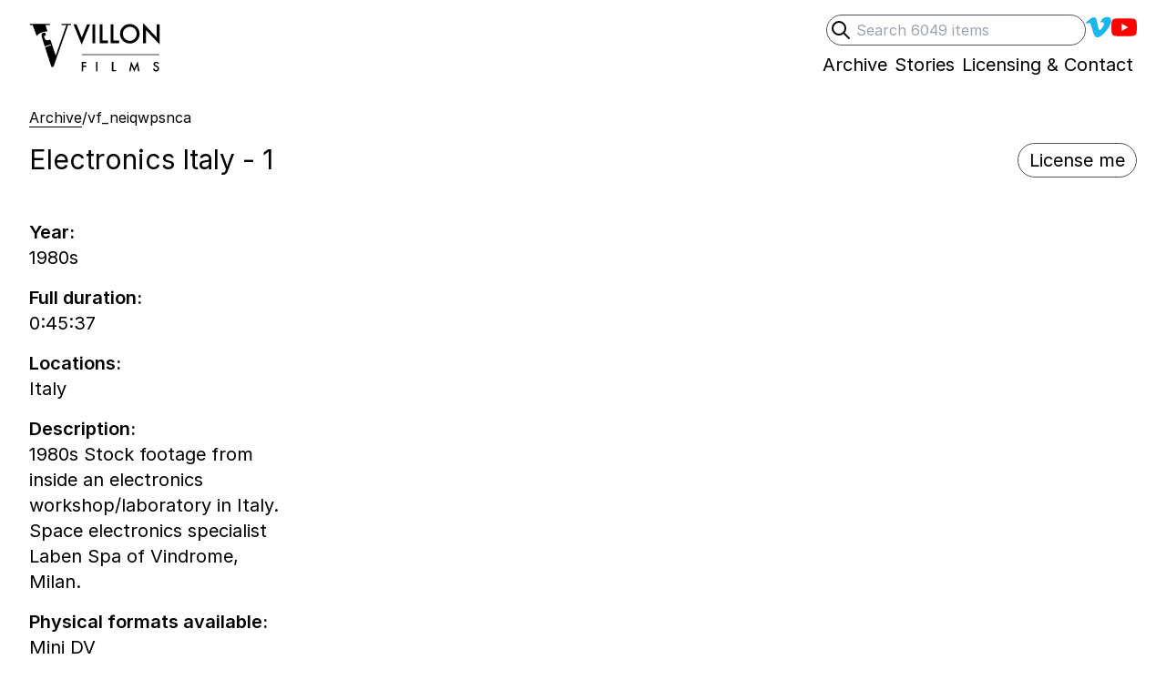

--- FILE ---
content_type: text/html; charset=UTF-8
request_url: https://villonfilms.ca/archive/vf_neiqwpsnca
body_size: 9997
content:
<!DOCTYPE html>
<html lang="en-gb" class="no-js">
<head>
<!-- Author  : We Sort | Ben Edmonds | wesort.co.uk
     Powered by Statamic V4 | environment: production | site:url: https://villonfilms.ca
 -->
<meta charset="utf-8">
<meta name="viewport" content="width=device-width, initial-scale=1.0">
<meta http-equiv="X-UA-Compatible" content="IE=edge,chrome=1">

<title>Electronics Italy - 1 — Villon Films</title>

<meta property="og:title" name="twitter:title" content="Electronics Italy - 1 — Villon Films">

<style>
[x-cloak] { display: none !important; }
.skip-to-content-link {
  position: absolute;
  transform: translateY(-200%);
}
</style>
<noscript>
  <style>
    [x-cloak] { display: revert !important; }
  </style>
</noscript>

<link rel="preload" as="style" href="https://villonfilms.ca/build/assets/tailwind-273b7a74.css" /><link rel="modulepreload" href="https://villonfilms.ca/build/assets/site-eb952472.js" /><link rel="stylesheet" href="https://villonfilms.ca/build/assets/tailwind-273b7a74.css" /><script type="module" src="https://villonfilms.ca/build/assets/site-eb952472.js"></script>

<link rel="preconnect" href="https://rsms.me/">
<link rel="stylesheet" href="https://rsms.me/inter/inter.css">

<!--[if lt IE 9]><script src="https://cdnjs.cloudflare.com/ajax/libs/html5shiv/3.7.3/html5shiv.js"></script><![endif]-->


<meta name="robots" content="INDEX,FOLLOW">


<link rel="canonical" href="https://villonfilms.ca/archive/vf_neiqwpsnca"/>
<meta property="og:url" content="https://villonfilms.ca/archive/vf_neiqwpsnca">

<meta name="revisit-after" content="7 days">
<meta name="geo.region" content="GB">
<meta property="og:locale" content="en_GB">
<meta property="og:type" content="website">
<meta property="og:site_name" content="Villon Films">
<meta name="description" content="1980s Stock footage from inside an electronics workshop/laboratory in Italy. Space electronics specialist Laben Spa of Vindrome, Milan.">
<meta property="og:description" content="1980s Stock footage from inside an electronics workshop/laboratory in Italy. Space electronics specialist Laben Spa of Vindrome, Milan.">
<meta name="twitter:description" content="1980s Stock footage from inside an electronics workshop/laboratory in Italy. Space electronics specialist Laben Spa of Vindrome, Milan.">

<meta name="twitter:site" content="">
<meta name="twitter:creator" content="">


  <!-- primary_youtube_id -->
  <meta name="twitter:card" content="player">
  <meta name="twitter:player" content="https://www.youtube.com/embed/pzNi9T1bz4k" />
  <meta name="twitter:player:width" content="480" />
  <meta name="twitter:player:height" content="360" />
  <meta name="twitter:image" property="og:image" content="https://img.youtube.com/vi/pzNi9T1bz4k/hqdefault.jpg">


<meta name="apple-mobile-web-app-title" content="Villon Films">
<meta name="application-name" content="Villon Films">
<meta name="theme-color" content="#000000">
<meta name="msapplication-navbutton-color" content="#000000">
<meta name="apple-mobile-web-app-capable" content="no">

<!-- start partials/avatars -->
<link rel="shortcut icon" sizes="512x512" href="/theme-assets/villon-logo-88x88px-01.jpg">
<link rel="apple-touch-icon" sizes="180x180" href="/theme-assets/villon-logo-88x88px-01.jpg">
<link rel="icon" type="image/png" sizes="64x64" href="/theme-assets/villon-logo-88x88px-01.jpg">
<link rel="icon" type="image/png" sizes="32x32" href="/theme-assets/villon-logo-88x88px-01.jpg">
<link rel="icon" type="image/png" sizes="16x16" href="/theme-assets/villon-logo-88x88px-01.jpg">
<!-- end partials/avatars -->



    <!-- Web analytics tracking code controlled by Ben Edmonds -->
    <script src="https://tinylytics.app/embed/H4FbNpnjzsx6o6ouQX-W.js" defer></script>


</head>


<body
  x-data="{showDesignGrids: false, showRawData: false, showFullShotlist: false}"
  x-init="
    showDesignGrids = JSON.parse(localStorage.getItem('showDesignGrids'));
      $watch('showDesignGrids', value => localStorage.setItem('showDesignGrids',JSON.stringify(value)));
    showRawData = JSON.parse(localStorage.getItem('showRawData'));
      $watch('showRawData', value => localStorage.setItem('showRawData',JSON.stringify(value)));
    showFullShotlist = JSON.parse(localStorage.getItem('showFullShotlist'));
      $watch('showFullShotlist', value => localStorage.setItem('showFullShotlist',JSON.stringify(value)));
  "
  class="relative font-sans text-xl text-black"
>
  
<!-- Start partials/utils/design-grids -->

<!-- End partials/utils/design-grids -->


<div class="relative max-w-screen-xl mx-auto p-4 lg:px-8">

  <a class="skip-to-content-link" href="#main">Skip to content</a>
  
  <!-- start partials/header -->
<header class="mb-8 relative">
  
  <!--[if lte IE 8]>
  <div class="ie-only mb-8">As you may be aware, your browser is out of date so your experience may be limited. <a href="https://browser-update.org/update.html" target="_blank" class="border-b">Here's how to update</a>. </div>
  <![endif]-->

  <meta itemprop="name" content="Villon Films">
  <meta itemprop="url" content="https://villonfilms.ca">
  
  <div class="print:hidden flex justify-between sm:justify-end ">
    <div class="sm:hidden relative mb-4 sm:mb-0">
      <a class="inline-block hover:opacity-100 print-no-link-after" href="/">
        <!-- Start: partial/logotype -->
<div class="">
  <div class="sr-only">Villon Films</div>
  <div class="flex gap-2 pr-2">
    <div class="w-10 sm:w-12">
      <svg fill="currentColor" viewBox="4 0 53 53" xmlns="http://www.w3.org/2000/svg" >
        <g transform="matrix(1.001001, 0, 0, -1.001001, -33.098122, 149.562121)" bx:origin="0.5 0.500203">
          <g transform="">
            <path d="M 69.25 110.692 L 62.685 130.232 C 62.274 129.971 61.811 129.758 61.306 129.594 C 58.327 128.626 56.355 129.815 55.62 132.077 C 55.351 132.904 55.23 133.84 55.18 134.556 L 57.277 135.237 C 57.391 138.263 55.837 138.916 54.348 138.433 C 51.369 137.465 51.716 134.894 53.079 130.702 L 55.946 121.876 L 63.228 124.242 L 63.55 123.249 L 56.269 120.883 L 64.155 96.612 L 66.668 97.429 L 84.198 147.692 L 87.676 147.692 L 87.676 149.098 L 76.354 149.098 L 76.354 147.692 L 82.126 147.692 L 69.25 110.692 Z M 56.818 147.692 L 62.072 147.692 L 62.072 149.098 L 37.874 149.098 L 37.874 147.692 L 41.278 147.692 L 46.161 134.459 C 47.693 136.489 50.097 138.088 53.547 139.209 C 55.96 139.993 57.897 140.152 59.433 139.911 L 56.818 147.692 Z"/>
            <path d="M 0.12841796875 -0.75390625 L 0.3369140625 -0.2314453125 L 0.54833984375 -0.75390625 L 0.6728515625 -0.75390625 L 0.33447265625 0.056640625 L 0.00390625 -0.75390625 Z M 0.8801015615463257 -0.75390625 L 0.8801015615463257 0 L 0.7663320302963257 0 L 0.7663320302963257 -0.75390625 Z M 1.175101637840271 -0.75390625 L 1.175101637840271 -0.10693359375 L 1.396781325340271 -0.10693359375 L 1.396781325340271 0 L 1.061332106590271 0 L 1.061332106590271 -0.75390625 Z M 1.618101716041565 -0.75390625 L 1.618101716041565 -0.10693359375 L 1.839781403541565 -0.10693359375 L 1.839781403541565 0 L 1.504332184791565 0 L 1.504332184791565 -0.75390625 Z M 1.8799344301223755 -0.38037109375 Q 1.8799344301223755 -0.53955078125 1.9966336488723755 -0.65380859375 Q 2.1128445863723755 -0.76806640625 2.2759305238723755 -0.76806640625 Q 2.4370633363723755 -0.76806640625 2.5522977113723755 -0.65283203125 Q 2.6680203676223755 -0.53759765625 2.6680203676223755 -0.3759765625 Q 2.6680203676223755 -0.21337890625 2.5518094301223755 -0.10009765625 Q 2.4351102113723755 0.013671875 2.2700711488723755 0.013671875 Q 2.1240750551223755 0.013671875 2.0078641176223755 -0.08740234375 Q 1.8799344301223755 -0.19921875 1.8799344301223755 -0.38037109375 Z M 1.9946805238723755 -0.37890625 Q 1.9946805238723755 -0.25390625 2.0786648988723755 -0.17333984375 Q 2.1621609926223755 -0.0927734375 2.2715359926223755 -0.0927734375 Q 2.3901883363723755 -0.0927734375 2.4717313051223755 -0.1748046875 Q 2.5532742738723755 -0.2578125 2.5532742738723755 -0.376953125 Q 2.5532742738723755 -0.49755859375 2.4727078676223755 -0.5791015625 Q 2.3926297426223755 -0.6611328125 2.2744656801223755 -0.6611328125 Q 2.1567898988723755 -0.6611328125 2.0757352113723755 -0.5791015625 Q 1.9946805238723755 -0.498046875 1.9946805238723755 -0.37890625 Z M 2.8115322589874268 0 L 2.8115322589874268 -0.80517578125 L 3.3613369464874268 -0.22998046875 L 3.3613369464874268 -0.75390625 L 3.4751064777374268 -0.75390625 L 3.4751064777374268 0.0458984375 L 2.9253017902374268 -0.52783203125 L 2.9253017902374268 0 Z" transform="matrix(18, 0, 0, -18, 33.42509841918945, 75.96549987792969)" />
          </g>
          <g transform="translate(39.6 67.7002)">
            <path d="M 0 0 L 56.16 0" style="fill: none; stroke: rgb(44, 46, 53); stroke-opacity: 1; stroke-miterlimit: 4; stroke-width: 0.5px; stroke-dashoffset: 0px;"/>
          </g>
          <g transform="">
            <path d="M 0.466796875 -0.64697265625 L 0.2041015625 -0.64697265625 L 0.2041015625 -0.4658203125 L 0.45751953125 -0.4658203125 L 0.45751953125 -0.35888671875 L 0.2041015625 -0.35888671875 L 0.2041015625 0 L 0.09033203125 0 L 0.09033203125 -0.75390625 L 0.466796875 -0.75390625 Z M 1.3661015033721924 -0.75390625 L 1.3661015033721924 0 L 1.2523319721221924 0 L 1.2523319721221924 -0.75390625 Z M 2.636101722717285 -0.75390625 L 2.636101722717285 -0.10693359375 L 2.857781410217285 -0.10693359375 L 2.857781410217285 0 L 2.522332191467285 0 L 2.522332191467285 -0.75390625 Z M 3.9139649868011475 0 L 4.0726563930511475 -0.810546875 L 4.3314454555511475 -0.224609375 L 4.5995118618011475 -0.810546875 L 4.7420899868011475 0 L 4.6253907680511475 0 L 4.5526368618011475 -0.455078125 L 4.3294923305511475 0.03466796875 L 4.1126954555511475 -0.45556640625 L 4.0316407680511475 0 Z M 6.3026018142700195 -0.6416015625 L 6.2103166580200195 -0.5869140625 Q 6.1844377517700195 -0.6318359375 6.1610002517700195 -0.6455078125 Q 6.1365861892700195 -0.6611328125 6.0980119705200195 -0.6611328125 Q 6.0506486892700195 -0.6611328125 6.0193986892700195 -0.63427734375 Q 5.9881486892700195 -0.60791015625 5.9881486892700195 -0.56787109375 Q 5.9881486892700195 -0.5126953125 6.0701799392700195 -0.47900390625 L 6.1453752517700195 -0.4482421875 Q 6.2371721267700195 -0.4111328125 6.2796525955200195 -0.357666015625 Q 6.3221330642700195 -0.30419921875 6.3221330642700195 -0.2265625 Q 6.3221330642700195 -0.12255859375 6.2527971267700195 -0.0546875 Q 6.1829729080200195 0.013671875 6.0794572830200195 0.013671875 Q 5.9813127517700195 0.013671875 5.9173479080200195 -0.04443359375 Q 5.8543596267700195 -0.1025390625 5.8387346267700195 -0.2080078125 L 5.9539690017700195 -0.2333984375 Q 5.9617815017700195 -0.1669921875 5.9813127517700195 -0.1416015625 Q 6.0164690017700195 -0.0927734375 6.0838518142700195 -0.0927734375 Q 6.1370744705200195 -0.0927734375 6.1722307205200195 -0.12841796875 Q 6.2073869705200195 -0.1640625 6.2073869705200195 -0.21875 Q 6.2073869705200195 -0.24072265625 6.2012834548950195 -0.259033203125 Q 6.1951799392700195 -0.27734375 6.1822404861450195 -0.292724609375 Q 6.1693010330200195 -0.30810546875 6.1487932205200195 -0.321533203125 Q 6.1282854080200195 -0.3349609375 6.0999650955200195 -0.34716796875 L 6.0272111892700195 -0.37744140625 Q 5.8724260330200195 -0.44287109375 5.8724260330200195 -0.56884765625 Q 5.8724260330200195 -0.65380859375 5.9373674392700195 -0.7109375 Q 6.0023088455200195 -0.7685546875 6.0989885330200195 -0.7685546875 Q 6.2293596267700195 -0.7685546875 6.3026018142700195 -0.6416015625 Z" transform="matrix(9, 0, 0, -9, 38.67499923706055, 55.667598724365234)" />
          </g>
        </g>
      </svg>
    </div>
    <div class="w-20 sm:w-24 -mt-px">
      <svg fill="currentColor" viewBox="0 58.75 63.5 35.5" xmlns="http://www.w3.org/2000/svg">
        <g transform="matrix(1.001001, 0, 0, -1.001001, -33.098122, 149.562121)" bx:origin="0.5 0.500203">
          <g transform="">
            <path d="M 69.25 110.692 L 62.685 130.232 C 62.274 129.971 61.811 129.758 61.306 129.594 C 58.327 128.626 56.355 129.815 55.62 132.077 C 55.351 132.904 55.23 133.84 55.18 134.556 L 57.277 135.237 C 57.391 138.263 55.837 138.916 54.348 138.433 C 51.369 137.465 51.716 134.894 53.079 130.702 L 55.946 121.876 L 63.228 124.242 L 63.55 123.249 L 56.269 120.883 L 64.155 96.612 L 66.668 97.429 L 84.198 147.692 L 87.676 147.692 L 87.676 149.098 L 76.354 149.098 L 76.354 147.692 L 82.126 147.692 L 69.25 110.692 Z M 56.818 147.692 L 62.072 147.692 L 62.072 149.098 L 37.874 149.098 L 37.874 147.692 L 41.278 147.692 L 46.161 134.459 C 47.693 136.489 50.097 138.088 53.547 139.209 C 55.96 139.993 57.897 140.152 59.433 139.911 L 56.818 147.692 Z" />
            <path d="M 0.12841796875 -0.75390625 L 0.3369140625 -0.2314453125 L 0.54833984375 -0.75390625 L 0.6728515625 -0.75390625 L 0.33447265625 0.056640625 L 0.00390625 -0.75390625 Z M 0.8801015615463257 -0.75390625 L 0.8801015615463257 0 L 0.7663320302963257 0 L 0.7663320302963257 -0.75390625 Z M 1.175101637840271 -0.75390625 L 1.175101637840271 -0.10693359375 L 1.396781325340271 -0.10693359375 L 1.396781325340271 0 L 1.061332106590271 0 L 1.061332106590271 -0.75390625 Z M 1.618101716041565 -0.75390625 L 1.618101716041565 -0.10693359375 L 1.839781403541565 -0.10693359375 L 1.839781403541565 0 L 1.504332184791565 0 L 1.504332184791565 -0.75390625 Z M 1.8799344301223755 -0.38037109375 Q 1.8799344301223755 -0.53955078125 1.9966336488723755 -0.65380859375 Q 2.1128445863723755 -0.76806640625 2.2759305238723755 -0.76806640625 Q 2.4370633363723755 -0.76806640625 2.5522977113723755 -0.65283203125 Q 2.6680203676223755 -0.53759765625 2.6680203676223755 -0.3759765625 Q 2.6680203676223755 -0.21337890625 2.5518094301223755 -0.10009765625 Q 2.4351102113723755 0.013671875 2.2700711488723755 0.013671875 Q 2.1240750551223755 0.013671875 2.0078641176223755 -0.08740234375 Q 1.8799344301223755 -0.19921875 1.8799344301223755 -0.38037109375 Z M 1.9946805238723755 -0.37890625 Q 1.9946805238723755 -0.25390625 2.0786648988723755 -0.17333984375 Q 2.1621609926223755 -0.0927734375 2.2715359926223755 -0.0927734375 Q 2.3901883363723755 -0.0927734375 2.4717313051223755 -0.1748046875 Q 2.5532742738723755 -0.2578125 2.5532742738723755 -0.376953125 Q 2.5532742738723755 -0.49755859375 2.4727078676223755 -0.5791015625 Q 2.3926297426223755 -0.6611328125 2.2744656801223755 -0.6611328125 Q 2.1567898988723755 -0.6611328125 2.0757352113723755 -0.5791015625 Q 1.9946805238723755 -0.498046875 1.9946805238723755 -0.37890625 Z M 2.8115322589874268 0 L 2.8115322589874268 -0.80517578125 L 3.3613369464874268 -0.22998046875 L 3.3613369464874268 -0.75390625 L 3.4751064777374268 -0.75390625 L 3.4751064777374268 0.0458984375 L 2.9253017902374268 -0.52783203125 L 2.9253017902374268 0 Z" transform="matrix(18, 0, 0, -18, 33.42509841918945, 75.96549987792969)"/>
          </g>
          <g transform="translate(39.6 67.7002)">
            <path d="M 0 0 L 56.16 0" style="fill: none; stroke: currentColor; stroke-opacity: 1; stroke-miterlimit: 4; stroke-width: 0.5px; stroke-dashoffset: 0px;"/>
          </g>
          <g transform="">
            <path d="M 0.466796875 -0.64697265625 L 0.2041015625 -0.64697265625 L 0.2041015625 -0.4658203125 L 0.45751953125 -0.4658203125 L 0.45751953125 -0.35888671875 L 0.2041015625 -0.35888671875 L 0.2041015625 0 L 0.09033203125 0 L 0.09033203125 -0.75390625 L 0.466796875 -0.75390625 Z M 1.3661015033721924 -0.75390625 L 1.3661015033721924 0 L 1.2523319721221924 0 L 1.2523319721221924 -0.75390625 Z M 2.636101722717285 -0.75390625 L 2.636101722717285 -0.10693359375 L 2.857781410217285 -0.10693359375 L 2.857781410217285 0 L 2.522332191467285 0 L 2.522332191467285 -0.75390625 Z M 3.9139649868011475 0 L 4.0726563930511475 -0.810546875 L 4.3314454555511475 -0.224609375 L 4.5995118618011475 -0.810546875 L 4.7420899868011475 0 L 4.6253907680511475 0 L 4.5526368618011475 -0.455078125 L 4.3294923305511475 0.03466796875 L 4.1126954555511475 -0.45556640625 L 4.0316407680511475 0 Z M 6.3026018142700195 -0.6416015625 L 6.2103166580200195 -0.5869140625 Q 6.1844377517700195 -0.6318359375 6.1610002517700195 -0.6455078125 Q 6.1365861892700195 -0.6611328125 6.0980119705200195 -0.6611328125 Q 6.0506486892700195 -0.6611328125 6.0193986892700195 -0.63427734375 Q 5.9881486892700195 -0.60791015625 5.9881486892700195 -0.56787109375 Q 5.9881486892700195 -0.5126953125 6.0701799392700195 -0.47900390625 L 6.1453752517700195 -0.4482421875 Q 6.2371721267700195 -0.4111328125 6.2796525955200195 -0.357666015625 Q 6.3221330642700195 -0.30419921875 6.3221330642700195 -0.2265625 Q 6.3221330642700195 -0.12255859375 6.2527971267700195 -0.0546875 Q 6.1829729080200195 0.013671875 6.0794572830200195 0.013671875 Q 5.9813127517700195 0.013671875 5.9173479080200195 -0.04443359375 Q 5.8543596267700195 -0.1025390625 5.8387346267700195 -0.2080078125 L 5.9539690017700195 -0.2333984375 Q 5.9617815017700195 -0.1669921875 5.9813127517700195 -0.1416015625 Q 6.0164690017700195 -0.0927734375 6.0838518142700195 -0.0927734375 Q 6.1370744705200195 -0.0927734375 6.1722307205200195 -0.12841796875 Q 6.2073869705200195 -0.1640625 6.2073869705200195 -0.21875 Q 6.2073869705200195 -0.24072265625 6.2012834548950195 -0.259033203125 Q 6.1951799392700195 -0.27734375 6.1822404861450195 -0.292724609375 Q 6.1693010330200195 -0.30810546875 6.1487932205200195 -0.321533203125 Q 6.1282854080200195 -0.3349609375 6.0999650955200195 -0.34716796875 L 6.0272111892700195 -0.37744140625 Q 5.8724260330200195 -0.44287109375 5.8724260330200195 -0.56884765625 Q 5.8724260330200195 -0.65380859375 5.9373674392700195 -0.7109375 Q 6.0023088455200195 -0.7685546875 6.0989885330200195 -0.7685546875 Q 6.2293596267700195 -0.7685546875 6.3026018142700195 -0.6416015625 Z" transform="matrix(9, 0, 0, -9, 38.67499923706055, 55.667598724365234)"/>
          </g>
        </g>
      </svg>
    </div>
  </div>
</div>
<!-- End: partial/logotype -->



      </a>
    </div>
    
    <div class="print:hidden flex justify-end gap-x-4 sm:gap-x-8 leading-none -mb-6 z-20">
      <div class="hidden sm:block">
        <!-- End partials/search-header -->
<div
  x-data="{'showSearchInput':  false }"
  class="
    
    
    
    
  "
>
    <form
      action="/archive/search"
      autocomplete="off"
      class="relative flex place-items-center gap-x-4"
    >
      <label for="q" class="sr-only">Search</label>
      <button
        type="submit"
        class="sr-only"
        tabindex="-1"
      >
        Submit search
      </button>
      <input
        type="search"
        id="q"
        name="archive[query]"
        placeholder="Search 6049 items"
        value=""
        x-ref="searchInput"
        class="peer block w-full sm:-64 pl-8 pr-2 py-1 text-base border border-gray-600 rounded-full focus:outline-none"
      >
      <div
        @keyup.slash.window="showSearchInput = true; $nextTick(() => $refs.searchInput.focus())"
        type="button"
        x-cloak
        class="absolute inline-block left-1 group-hover:opacity-50 peer-focus:opacity-50"
      >
        <div class="h-6 w-6">
          <svg xmlns="http://www.w3.org/2000/svg" fill="none" style="fill: none;" viewBox="0 0 24 24" stroke="currentColor" stroke-width="2">
            <path stroke-linecap="round" stroke-linejoin="round" d="M21 21l-6-6m2-5a7 7 0 11-14 0 7 7 0 0114 0z" />
          </svg>
        </div>
      </div>
    </form>
</div>
<!-- End partials/search-header -->

      </div>
      
      <nav role="navigation" aria-label="social media">
        <ul class="flex flex-wrap gap-x-4 sm:gap-x-8 justify-end place-items-center ">
          
            <li class=" flex place-items-center">
              <a
                href="https://vimeo.com/villonfilms"
                class="
                  inline-block border-transparent
                  hover:border-current hover:opacity-100
                  focus:outline-none focus:opacity-60
                   hover:opacity-60 
                "
              >
                
                  <div class="w-7 h-7" style="color: #1AB7EA;">
                    <div class="sr-only">Villon Films on Vimeo</div>
                    <svg fill="currentColor" xmlns="http://www.w3.org/2000/svg" viewBox="0 0 21 21">
  <path d="M17.811 2.018c2.017.053 3.026 1.198 3.036 3.438 0 .147-.005.3-.013.457-.089 1.899-1.502 4.486-4.245 7.76-2.829 3.43-5.229 5.147-7.2 5.156-1.226 0-2.244-1.05-3.061-3.151l-.858-2.88-.848-2.876c-.625-2.084-1.293-3.124-2.006-3.124-.156 0-.697.304-1.626.91L0 6.537l1.536-1.276 1.511-1.263C4.4 2.914 5.429 2.328 6.135 2.241c.094-.01.188-.013.284-.013 1.449 0 2.354 1.041 2.709 3.124.198 1.188.362 2.154.495 2.896.129.744.237 1.262.323 1.557.479 1.97.995 2.96 1.55 2.968.426 0 1.082-.642 1.968-1.926.866-1.319 1.332-2.296 1.392-2.932.019-.129.026-.25.026-.362 0-.861-.474-1.29-1.418-1.29-.479 0-.99.102-1.537.299.98-3.021 2.864-4.534 5.65-4.544h.234z"/>
</svg>
                  </div>
                
              </a>
            </li>
          
            <li class=" flex place-items-center">
              <a
                href="https://www.youtube.com/c/VillonFilms"
                class="
                  inline-block border-transparent
                  hover:border-current hover:opacity-100
                  focus:outline-none focus:opacity-60
                   hover:opacity-60 
                "
              >
                
                  <div class="w-7 h-7" style="color: #FF0000;">
                    <div class="sr-only">Villons Films YouTube channel</div>
                    <svg role="img" viewBox="0 0 24 24" xmlns="http://www.w3.org/2000/svg">
  <path d="M23.498 6.186a3.016 3.016 0 0 0-2.122-2.136C19.505 3.545 12 3.545 12 3.545s-7.505 0-9.377.505A3.017 3.017 0 0 0 .502 6.186C0 8.07 0 12 0 12s0 3.93.502 5.814a3.016 3.016 0 0 0 2.122 2.136c1.871.505 9.376.505 9.376.505s7.505 0 9.377-.505a3.015 3.015 0 0 0 2.122-2.136C24 15.93 24 12 24 12s0-3.93-.502-5.814zM9.545 15.568V8.432L15.818 12l-6.273 3.568z"></path>
</svg>
                  </div>
                
              </a>
            </li>
          
        </ul>
      </nav>
    </div>
  </div>
  
  <!-- Print header -->
  <div class="hidden print:flex gap-4">
    <div class="">
      <!-- Start: partial/logotype -->
<div class="">
  <div class="sr-only">Villon Films</div>
  <div class="flex gap-2 pr-2">
    <div class="w-10 sm:w-12">
      <svg fill="currentColor" viewBox="4 0 53 53" xmlns="http://www.w3.org/2000/svg" >
        <g transform="matrix(1.001001, 0, 0, -1.001001, -33.098122, 149.562121)" bx:origin="0.5 0.500203">
          <g transform="">
            <path d="M 69.25 110.692 L 62.685 130.232 C 62.274 129.971 61.811 129.758 61.306 129.594 C 58.327 128.626 56.355 129.815 55.62 132.077 C 55.351 132.904 55.23 133.84 55.18 134.556 L 57.277 135.237 C 57.391 138.263 55.837 138.916 54.348 138.433 C 51.369 137.465 51.716 134.894 53.079 130.702 L 55.946 121.876 L 63.228 124.242 L 63.55 123.249 L 56.269 120.883 L 64.155 96.612 L 66.668 97.429 L 84.198 147.692 L 87.676 147.692 L 87.676 149.098 L 76.354 149.098 L 76.354 147.692 L 82.126 147.692 L 69.25 110.692 Z M 56.818 147.692 L 62.072 147.692 L 62.072 149.098 L 37.874 149.098 L 37.874 147.692 L 41.278 147.692 L 46.161 134.459 C 47.693 136.489 50.097 138.088 53.547 139.209 C 55.96 139.993 57.897 140.152 59.433 139.911 L 56.818 147.692 Z"/>
            <path d="M 0.12841796875 -0.75390625 L 0.3369140625 -0.2314453125 L 0.54833984375 -0.75390625 L 0.6728515625 -0.75390625 L 0.33447265625 0.056640625 L 0.00390625 -0.75390625 Z M 0.8801015615463257 -0.75390625 L 0.8801015615463257 0 L 0.7663320302963257 0 L 0.7663320302963257 -0.75390625 Z M 1.175101637840271 -0.75390625 L 1.175101637840271 -0.10693359375 L 1.396781325340271 -0.10693359375 L 1.396781325340271 0 L 1.061332106590271 0 L 1.061332106590271 -0.75390625 Z M 1.618101716041565 -0.75390625 L 1.618101716041565 -0.10693359375 L 1.839781403541565 -0.10693359375 L 1.839781403541565 0 L 1.504332184791565 0 L 1.504332184791565 -0.75390625 Z M 1.8799344301223755 -0.38037109375 Q 1.8799344301223755 -0.53955078125 1.9966336488723755 -0.65380859375 Q 2.1128445863723755 -0.76806640625 2.2759305238723755 -0.76806640625 Q 2.4370633363723755 -0.76806640625 2.5522977113723755 -0.65283203125 Q 2.6680203676223755 -0.53759765625 2.6680203676223755 -0.3759765625 Q 2.6680203676223755 -0.21337890625 2.5518094301223755 -0.10009765625 Q 2.4351102113723755 0.013671875 2.2700711488723755 0.013671875 Q 2.1240750551223755 0.013671875 2.0078641176223755 -0.08740234375 Q 1.8799344301223755 -0.19921875 1.8799344301223755 -0.38037109375 Z M 1.9946805238723755 -0.37890625 Q 1.9946805238723755 -0.25390625 2.0786648988723755 -0.17333984375 Q 2.1621609926223755 -0.0927734375 2.2715359926223755 -0.0927734375 Q 2.3901883363723755 -0.0927734375 2.4717313051223755 -0.1748046875 Q 2.5532742738723755 -0.2578125 2.5532742738723755 -0.376953125 Q 2.5532742738723755 -0.49755859375 2.4727078676223755 -0.5791015625 Q 2.3926297426223755 -0.6611328125 2.2744656801223755 -0.6611328125 Q 2.1567898988723755 -0.6611328125 2.0757352113723755 -0.5791015625 Q 1.9946805238723755 -0.498046875 1.9946805238723755 -0.37890625 Z M 2.8115322589874268 0 L 2.8115322589874268 -0.80517578125 L 3.3613369464874268 -0.22998046875 L 3.3613369464874268 -0.75390625 L 3.4751064777374268 -0.75390625 L 3.4751064777374268 0.0458984375 L 2.9253017902374268 -0.52783203125 L 2.9253017902374268 0 Z" transform="matrix(18, 0, 0, -18, 33.42509841918945, 75.96549987792969)" />
          </g>
          <g transform="translate(39.6 67.7002)">
            <path d="M 0 0 L 56.16 0" style="fill: none; stroke: rgb(44, 46, 53); stroke-opacity: 1; stroke-miterlimit: 4; stroke-width: 0.5px; stroke-dashoffset: 0px;"/>
          </g>
          <g transform="">
            <path d="M 0.466796875 -0.64697265625 L 0.2041015625 -0.64697265625 L 0.2041015625 -0.4658203125 L 0.45751953125 -0.4658203125 L 0.45751953125 -0.35888671875 L 0.2041015625 -0.35888671875 L 0.2041015625 0 L 0.09033203125 0 L 0.09033203125 -0.75390625 L 0.466796875 -0.75390625 Z M 1.3661015033721924 -0.75390625 L 1.3661015033721924 0 L 1.2523319721221924 0 L 1.2523319721221924 -0.75390625 Z M 2.636101722717285 -0.75390625 L 2.636101722717285 -0.10693359375 L 2.857781410217285 -0.10693359375 L 2.857781410217285 0 L 2.522332191467285 0 L 2.522332191467285 -0.75390625 Z M 3.9139649868011475 0 L 4.0726563930511475 -0.810546875 L 4.3314454555511475 -0.224609375 L 4.5995118618011475 -0.810546875 L 4.7420899868011475 0 L 4.6253907680511475 0 L 4.5526368618011475 -0.455078125 L 4.3294923305511475 0.03466796875 L 4.1126954555511475 -0.45556640625 L 4.0316407680511475 0 Z M 6.3026018142700195 -0.6416015625 L 6.2103166580200195 -0.5869140625 Q 6.1844377517700195 -0.6318359375 6.1610002517700195 -0.6455078125 Q 6.1365861892700195 -0.6611328125 6.0980119705200195 -0.6611328125 Q 6.0506486892700195 -0.6611328125 6.0193986892700195 -0.63427734375 Q 5.9881486892700195 -0.60791015625 5.9881486892700195 -0.56787109375 Q 5.9881486892700195 -0.5126953125 6.0701799392700195 -0.47900390625 L 6.1453752517700195 -0.4482421875 Q 6.2371721267700195 -0.4111328125 6.2796525955200195 -0.357666015625 Q 6.3221330642700195 -0.30419921875 6.3221330642700195 -0.2265625 Q 6.3221330642700195 -0.12255859375 6.2527971267700195 -0.0546875 Q 6.1829729080200195 0.013671875 6.0794572830200195 0.013671875 Q 5.9813127517700195 0.013671875 5.9173479080200195 -0.04443359375 Q 5.8543596267700195 -0.1025390625 5.8387346267700195 -0.2080078125 L 5.9539690017700195 -0.2333984375 Q 5.9617815017700195 -0.1669921875 5.9813127517700195 -0.1416015625 Q 6.0164690017700195 -0.0927734375 6.0838518142700195 -0.0927734375 Q 6.1370744705200195 -0.0927734375 6.1722307205200195 -0.12841796875 Q 6.2073869705200195 -0.1640625 6.2073869705200195 -0.21875 Q 6.2073869705200195 -0.24072265625 6.2012834548950195 -0.259033203125 Q 6.1951799392700195 -0.27734375 6.1822404861450195 -0.292724609375 Q 6.1693010330200195 -0.30810546875 6.1487932205200195 -0.321533203125 Q 6.1282854080200195 -0.3349609375 6.0999650955200195 -0.34716796875 L 6.0272111892700195 -0.37744140625 Q 5.8724260330200195 -0.44287109375 5.8724260330200195 -0.56884765625 Q 5.8724260330200195 -0.65380859375 5.9373674392700195 -0.7109375 Q 6.0023088455200195 -0.7685546875 6.0989885330200195 -0.7685546875 Q 6.2293596267700195 -0.7685546875 6.3026018142700195 -0.6416015625 Z" transform="matrix(9, 0, 0, -9, 38.67499923706055, 55.667598724365234)" />
          </g>
        </g>
      </svg>
    </div>
    <div class="w-20 sm:w-24 -mt-px">
      <svg fill="currentColor" viewBox="0 58.75 63.5 35.5" xmlns="http://www.w3.org/2000/svg">
        <g transform="matrix(1.001001, 0, 0, -1.001001, -33.098122, 149.562121)" bx:origin="0.5 0.500203">
          <g transform="">
            <path d="M 69.25 110.692 L 62.685 130.232 C 62.274 129.971 61.811 129.758 61.306 129.594 C 58.327 128.626 56.355 129.815 55.62 132.077 C 55.351 132.904 55.23 133.84 55.18 134.556 L 57.277 135.237 C 57.391 138.263 55.837 138.916 54.348 138.433 C 51.369 137.465 51.716 134.894 53.079 130.702 L 55.946 121.876 L 63.228 124.242 L 63.55 123.249 L 56.269 120.883 L 64.155 96.612 L 66.668 97.429 L 84.198 147.692 L 87.676 147.692 L 87.676 149.098 L 76.354 149.098 L 76.354 147.692 L 82.126 147.692 L 69.25 110.692 Z M 56.818 147.692 L 62.072 147.692 L 62.072 149.098 L 37.874 149.098 L 37.874 147.692 L 41.278 147.692 L 46.161 134.459 C 47.693 136.489 50.097 138.088 53.547 139.209 C 55.96 139.993 57.897 140.152 59.433 139.911 L 56.818 147.692 Z" />
            <path d="M 0.12841796875 -0.75390625 L 0.3369140625 -0.2314453125 L 0.54833984375 -0.75390625 L 0.6728515625 -0.75390625 L 0.33447265625 0.056640625 L 0.00390625 -0.75390625 Z M 0.8801015615463257 -0.75390625 L 0.8801015615463257 0 L 0.7663320302963257 0 L 0.7663320302963257 -0.75390625 Z M 1.175101637840271 -0.75390625 L 1.175101637840271 -0.10693359375 L 1.396781325340271 -0.10693359375 L 1.396781325340271 0 L 1.061332106590271 0 L 1.061332106590271 -0.75390625 Z M 1.618101716041565 -0.75390625 L 1.618101716041565 -0.10693359375 L 1.839781403541565 -0.10693359375 L 1.839781403541565 0 L 1.504332184791565 0 L 1.504332184791565 -0.75390625 Z M 1.8799344301223755 -0.38037109375 Q 1.8799344301223755 -0.53955078125 1.9966336488723755 -0.65380859375 Q 2.1128445863723755 -0.76806640625 2.2759305238723755 -0.76806640625 Q 2.4370633363723755 -0.76806640625 2.5522977113723755 -0.65283203125 Q 2.6680203676223755 -0.53759765625 2.6680203676223755 -0.3759765625 Q 2.6680203676223755 -0.21337890625 2.5518094301223755 -0.10009765625 Q 2.4351102113723755 0.013671875 2.2700711488723755 0.013671875 Q 2.1240750551223755 0.013671875 2.0078641176223755 -0.08740234375 Q 1.8799344301223755 -0.19921875 1.8799344301223755 -0.38037109375 Z M 1.9946805238723755 -0.37890625 Q 1.9946805238723755 -0.25390625 2.0786648988723755 -0.17333984375 Q 2.1621609926223755 -0.0927734375 2.2715359926223755 -0.0927734375 Q 2.3901883363723755 -0.0927734375 2.4717313051223755 -0.1748046875 Q 2.5532742738723755 -0.2578125 2.5532742738723755 -0.376953125 Q 2.5532742738723755 -0.49755859375 2.4727078676223755 -0.5791015625 Q 2.3926297426223755 -0.6611328125 2.2744656801223755 -0.6611328125 Q 2.1567898988723755 -0.6611328125 2.0757352113723755 -0.5791015625 Q 1.9946805238723755 -0.498046875 1.9946805238723755 -0.37890625 Z M 2.8115322589874268 0 L 2.8115322589874268 -0.80517578125 L 3.3613369464874268 -0.22998046875 L 3.3613369464874268 -0.75390625 L 3.4751064777374268 -0.75390625 L 3.4751064777374268 0.0458984375 L 2.9253017902374268 -0.52783203125 L 2.9253017902374268 0 Z" transform="matrix(18, 0, 0, -18, 33.42509841918945, 75.96549987792969)"/>
          </g>
          <g transform="translate(39.6 67.7002)">
            <path d="M 0 0 L 56.16 0" style="fill: none; stroke: currentColor; stroke-opacity: 1; stroke-miterlimit: 4; stroke-width: 0.5px; stroke-dashoffset: 0px;"/>
          </g>
          <g transform="">
            <path d="M 0.466796875 -0.64697265625 L 0.2041015625 -0.64697265625 L 0.2041015625 -0.4658203125 L 0.45751953125 -0.4658203125 L 0.45751953125 -0.35888671875 L 0.2041015625 -0.35888671875 L 0.2041015625 0 L 0.09033203125 0 L 0.09033203125 -0.75390625 L 0.466796875 -0.75390625 Z M 1.3661015033721924 -0.75390625 L 1.3661015033721924 0 L 1.2523319721221924 0 L 1.2523319721221924 -0.75390625 Z M 2.636101722717285 -0.75390625 L 2.636101722717285 -0.10693359375 L 2.857781410217285 -0.10693359375 L 2.857781410217285 0 L 2.522332191467285 0 L 2.522332191467285 -0.75390625 Z M 3.9139649868011475 0 L 4.0726563930511475 -0.810546875 L 4.3314454555511475 -0.224609375 L 4.5995118618011475 -0.810546875 L 4.7420899868011475 0 L 4.6253907680511475 0 L 4.5526368618011475 -0.455078125 L 4.3294923305511475 0.03466796875 L 4.1126954555511475 -0.45556640625 L 4.0316407680511475 0 Z M 6.3026018142700195 -0.6416015625 L 6.2103166580200195 -0.5869140625 Q 6.1844377517700195 -0.6318359375 6.1610002517700195 -0.6455078125 Q 6.1365861892700195 -0.6611328125 6.0980119705200195 -0.6611328125 Q 6.0506486892700195 -0.6611328125 6.0193986892700195 -0.63427734375 Q 5.9881486892700195 -0.60791015625 5.9881486892700195 -0.56787109375 Q 5.9881486892700195 -0.5126953125 6.0701799392700195 -0.47900390625 L 6.1453752517700195 -0.4482421875 Q 6.2371721267700195 -0.4111328125 6.2796525955200195 -0.357666015625 Q 6.3221330642700195 -0.30419921875 6.3221330642700195 -0.2265625 Q 6.3221330642700195 -0.12255859375 6.2527971267700195 -0.0546875 Q 6.1829729080200195 0.013671875 6.0794572830200195 0.013671875 Q 5.9813127517700195 0.013671875 5.9173479080200195 -0.04443359375 Q 5.8543596267700195 -0.1025390625 5.8387346267700195 -0.2080078125 L 5.9539690017700195 -0.2333984375 Q 5.9617815017700195 -0.1669921875 5.9813127517700195 -0.1416015625 Q 6.0164690017700195 -0.0927734375 6.0838518142700195 -0.0927734375 Q 6.1370744705200195 -0.0927734375 6.1722307205200195 -0.12841796875 Q 6.2073869705200195 -0.1640625 6.2073869705200195 -0.21875 Q 6.2073869705200195 -0.24072265625 6.2012834548950195 -0.259033203125 Q 6.1951799392700195 -0.27734375 6.1822404861450195 -0.292724609375 Q 6.1693010330200195 -0.30810546875 6.1487932205200195 -0.321533203125 Q 6.1282854080200195 -0.3349609375 6.0999650955200195 -0.34716796875 L 6.0272111892700195 -0.37744140625 Q 5.8724260330200195 -0.44287109375 5.8724260330200195 -0.56884765625 Q 5.8724260330200195 -0.65380859375 5.9373674392700195 -0.7109375 Q 6.0023088455200195 -0.7685546875 6.0989885330200195 -0.7685546875 Q 6.2293596267700195 -0.7685546875 6.3026018142700195 -0.6416015625 Z" transform="matrix(9, 0, 0, -9, 38.67499923706055, 55.667598724365234)"/>
          </g>
        </g>
      </svg>
    </div>
  </div>
</div>
<!-- End: partial/logotype -->



    </div>
    <p class="text-2xl">Films and stills from the Villon archive</p>
  </div>

  <!-- Primary header-->
  <div class="print:hidden leading-tight sm:flex items-start md:items-end justify-between">
    <div class="hidden sm:block relative mb-4 sm:mb-0">
      <a class="inline-block focus:outline-none focus:opacity-50 hover:opacity-100" href="/">
        <!-- Start: partial/logotype -->
<div class="">
  <div class="sr-only">Villon Films</div>
  <div class="flex gap-2 pr-2">
    <div class="w-10 sm:w-12">
      <svg fill="currentColor" viewBox="4 0 53 53" xmlns="http://www.w3.org/2000/svg" >
        <g transform="matrix(1.001001, 0, 0, -1.001001, -33.098122, 149.562121)" bx:origin="0.5 0.500203">
          <g transform="">
            <path d="M 69.25 110.692 L 62.685 130.232 C 62.274 129.971 61.811 129.758 61.306 129.594 C 58.327 128.626 56.355 129.815 55.62 132.077 C 55.351 132.904 55.23 133.84 55.18 134.556 L 57.277 135.237 C 57.391 138.263 55.837 138.916 54.348 138.433 C 51.369 137.465 51.716 134.894 53.079 130.702 L 55.946 121.876 L 63.228 124.242 L 63.55 123.249 L 56.269 120.883 L 64.155 96.612 L 66.668 97.429 L 84.198 147.692 L 87.676 147.692 L 87.676 149.098 L 76.354 149.098 L 76.354 147.692 L 82.126 147.692 L 69.25 110.692 Z M 56.818 147.692 L 62.072 147.692 L 62.072 149.098 L 37.874 149.098 L 37.874 147.692 L 41.278 147.692 L 46.161 134.459 C 47.693 136.489 50.097 138.088 53.547 139.209 C 55.96 139.993 57.897 140.152 59.433 139.911 L 56.818 147.692 Z"/>
            <path d="M 0.12841796875 -0.75390625 L 0.3369140625 -0.2314453125 L 0.54833984375 -0.75390625 L 0.6728515625 -0.75390625 L 0.33447265625 0.056640625 L 0.00390625 -0.75390625 Z M 0.8801015615463257 -0.75390625 L 0.8801015615463257 0 L 0.7663320302963257 0 L 0.7663320302963257 -0.75390625 Z M 1.175101637840271 -0.75390625 L 1.175101637840271 -0.10693359375 L 1.396781325340271 -0.10693359375 L 1.396781325340271 0 L 1.061332106590271 0 L 1.061332106590271 -0.75390625 Z M 1.618101716041565 -0.75390625 L 1.618101716041565 -0.10693359375 L 1.839781403541565 -0.10693359375 L 1.839781403541565 0 L 1.504332184791565 0 L 1.504332184791565 -0.75390625 Z M 1.8799344301223755 -0.38037109375 Q 1.8799344301223755 -0.53955078125 1.9966336488723755 -0.65380859375 Q 2.1128445863723755 -0.76806640625 2.2759305238723755 -0.76806640625 Q 2.4370633363723755 -0.76806640625 2.5522977113723755 -0.65283203125 Q 2.6680203676223755 -0.53759765625 2.6680203676223755 -0.3759765625 Q 2.6680203676223755 -0.21337890625 2.5518094301223755 -0.10009765625 Q 2.4351102113723755 0.013671875 2.2700711488723755 0.013671875 Q 2.1240750551223755 0.013671875 2.0078641176223755 -0.08740234375 Q 1.8799344301223755 -0.19921875 1.8799344301223755 -0.38037109375 Z M 1.9946805238723755 -0.37890625 Q 1.9946805238723755 -0.25390625 2.0786648988723755 -0.17333984375 Q 2.1621609926223755 -0.0927734375 2.2715359926223755 -0.0927734375 Q 2.3901883363723755 -0.0927734375 2.4717313051223755 -0.1748046875 Q 2.5532742738723755 -0.2578125 2.5532742738723755 -0.376953125 Q 2.5532742738723755 -0.49755859375 2.4727078676223755 -0.5791015625 Q 2.3926297426223755 -0.6611328125 2.2744656801223755 -0.6611328125 Q 2.1567898988723755 -0.6611328125 2.0757352113723755 -0.5791015625 Q 1.9946805238723755 -0.498046875 1.9946805238723755 -0.37890625 Z M 2.8115322589874268 0 L 2.8115322589874268 -0.80517578125 L 3.3613369464874268 -0.22998046875 L 3.3613369464874268 -0.75390625 L 3.4751064777374268 -0.75390625 L 3.4751064777374268 0.0458984375 L 2.9253017902374268 -0.52783203125 L 2.9253017902374268 0 Z" transform="matrix(18, 0, 0, -18, 33.42509841918945, 75.96549987792969)" />
          </g>
          <g transform="translate(39.6 67.7002)">
            <path d="M 0 0 L 56.16 0" style="fill: none; stroke: rgb(44, 46, 53); stroke-opacity: 1; stroke-miterlimit: 4; stroke-width: 0.5px; stroke-dashoffset: 0px;"/>
          </g>
          <g transform="">
            <path d="M 0.466796875 -0.64697265625 L 0.2041015625 -0.64697265625 L 0.2041015625 -0.4658203125 L 0.45751953125 -0.4658203125 L 0.45751953125 -0.35888671875 L 0.2041015625 -0.35888671875 L 0.2041015625 0 L 0.09033203125 0 L 0.09033203125 -0.75390625 L 0.466796875 -0.75390625 Z M 1.3661015033721924 -0.75390625 L 1.3661015033721924 0 L 1.2523319721221924 0 L 1.2523319721221924 -0.75390625 Z M 2.636101722717285 -0.75390625 L 2.636101722717285 -0.10693359375 L 2.857781410217285 -0.10693359375 L 2.857781410217285 0 L 2.522332191467285 0 L 2.522332191467285 -0.75390625 Z M 3.9139649868011475 0 L 4.0726563930511475 -0.810546875 L 4.3314454555511475 -0.224609375 L 4.5995118618011475 -0.810546875 L 4.7420899868011475 0 L 4.6253907680511475 0 L 4.5526368618011475 -0.455078125 L 4.3294923305511475 0.03466796875 L 4.1126954555511475 -0.45556640625 L 4.0316407680511475 0 Z M 6.3026018142700195 -0.6416015625 L 6.2103166580200195 -0.5869140625 Q 6.1844377517700195 -0.6318359375 6.1610002517700195 -0.6455078125 Q 6.1365861892700195 -0.6611328125 6.0980119705200195 -0.6611328125 Q 6.0506486892700195 -0.6611328125 6.0193986892700195 -0.63427734375 Q 5.9881486892700195 -0.60791015625 5.9881486892700195 -0.56787109375 Q 5.9881486892700195 -0.5126953125 6.0701799392700195 -0.47900390625 L 6.1453752517700195 -0.4482421875 Q 6.2371721267700195 -0.4111328125 6.2796525955200195 -0.357666015625 Q 6.3221330642700195 -0.30419921875 6.3221330642700195 -0.2265625 Q 6.3221330642700195 -0.12255859375 6.2527971267700195 -0.0546875 Q 6.1829729080200195 0.013671875 6.0794572830200195 0.013671875 Q 5.9813127517700195 0.013671875 5.9173479080200195 -0.04443359375 Q 5.8543596267700195 -0.1025390625 5.8387346267700195 -0.2080078125 L 5.9539690017700195 -0.2333984375 Q 5.9617815017700195 -0.1669921875 5.9813127517700195 -0.1416015625 Q 6.0164690017700195 -0.0927734375 6.0838518142700195 -0.0927734375 Q 6.1370744705200195 -0.0927734375 6.1722307205200195 -0.12841796875 Q 6.2073869705200195 -0.1640625 6.2073869705200195 -0.21875 Q 6.2073869705200195 -0.24072265625 6.2012834548950195 -0.259033203125 Q 6.1951799392700195 -0.27734375 6.1822404861450195 -0.292724609375 Q 6.1693010330200195 -0.30810546875 6.1487932205200195 -0.321533203125 Q 6.1282854080200195 -0.3349609375 6.0999650955200195 -0.34716796875 L 6.0272111892700195 -0.37744140625 Q 5.8724260330200195 -0.44287109375 5.8724260330200195 -0.56884765625 Q 5.8724260330200195 -0.65380859375 5.9373674392700195 -0.7109375 Q 6.0023088455200195 -0.7685546875 6.0989885330200195 -0.7685546875 Q 6.2293596267700195 -0.7685546875 6.3026018142700195 -0.6416015625 Z" transform="matrix(9, 0, 0, -9, 38.67499923706055, 55.667598724365234)" />
          </g>
        </g>
      </svg>
    </div>
    <div class="w-20 sm:w-24 -mt-px">
      <svg fill="currentColor" viewBox="0 58.75 63.5 35.5" xmlns="http://www.w3.org/2000/svg">
        <g transform="matrix(1.001001, 0, 0, -1.001001, -33.098122, 149.562121)" bx:origin="0.5 0.500203">
          <g transform="">
            <path d="M 69.25 110.692 L 62.685 130.232 C 62.274 129.971 61.811 129.758 61.306 129.594 C 58.327 128.626 56.355 129.815 55.62 132.077 C 55.351 132.904 55.23 133.84 55.18 134.556 L 57.277 135.237 C 57.391 138.263 55.837 138.916 54.348 138.433 C 51.369 137.465 51.716 134.894 53.079 130.702 L 55.946 121.876 L 63.228 124.242 L 63.55 123.249 L 56.269 120.883 L 64.155 96.612 L 66.668 97.429 L 84.198 147.692 L 87.676 147.692 L 87.676 149.098 L 76.354 149.098 L 76.354 147.692 L 82.126 147.692 L 69.25 110.692 Z M 56.818 147.692 L 62.072 147.692 L 62.072 149.098 L 37.874 149.098 L 37.874 147.692 L 41.278 147.692 L 46.161 134.459 C 47.693 136.489 50.097 138.088 53.547 139.209 C 55.96 139.993 57.897 140.152 59.433 139.911 L 56.818 147.692 Z" />
            <path d="M 0.12841796875 -0.75390625 L 0.3369140625 -0.2314453125 L 0.54833984375 -0.75390625 L 0.6728515625 -0.75390625 L 0.33447265625 0.056640625 L 0.00390625 -0.75390625 Z M 0.8801015615463257 -0.75390625 L 0.8801015615463257 0 L 0.7663320302963257 0 L 0.7663320302963257 -0.75390625 Z M 1.175101637840271 -0.75390625 L 1.175101637840271 -0.10693359375 L 1.396781325340271 -0.10693359375 L 1.396781325340271 0 L 1.061332106590271 0 L 1.061332106590271 -0.75390625 Z M 1.618101716041565 -0.75390625 L 1.618101716041565 -0.10693359375 L 1.839781403541565 -0.10693359375 L 1.839781403541565 0 L 1.504332184791565 0 L 1.504332184791565 -0.75390625 Z M 1.8799344301223755 -0.38037109375 Q 1.8799344301223755 -0.53955078125 1.9966336488723755 -0.65380859375 Q 2.1128445863723755 -0.76806640625 2.2759305238723755 -0.76806640625 Q 2.4370633363723755 -0.76806640625 2.5522977113723755 -0.65283203125 Q 2.6680203676223755 -0.53759765625 2.6680203676223755 -0.3759765625 Q 2.6680203676223755 -0.21337890625 2.5518094301223755 -0.10009765625 Q 2.4351102113723755 0.013671875 2.2700711488723755 0.013671875 Q 2.1240750551223755 0.013671875 2.0078641176223755 -0.08740234375 Q 1.8799344301223755 -0.19921875 1.8799344301223755 -0.38037109375 Z M 1.9946805238723755 -0.37890625 Q 1.9946805238723755 -0.25390625 2.0786648988723755 -0.17333984375 Q 2.1621609926223755 -0.0927734375 2.2715359926223755 -0.0927734375 Q 2.3901883363723755 -0.0927734375 2.4717313051223755 -0.1748046875 Q 2.5532742738723755 -0.2578125 2.5532742738723755 -0.376953125 Q 2.5532742738723755 -0.49755859375 2.4727078676223755 -0.5791015625 Q 2.3926297426223755 -0.6611328125 2.2744656801223755 -0.6611328125 Q 2.1567898988723755 -0.6611328125 2.0757352113723755 -0.5791015625 Q 1.9946805238723755 -0.498046875 1.9946805238723755 -0.37890625 Z M 2.8115322589874268 0 L 2.8115322589874268 -0.80517578125 L 3.3613369464874268 -0.22998046875 L 3.3613369464874268 -0.75390625 L 3.4751064777374268 -0.75390625 L 3.4751064777374268 0.0458984375 L 2.9253017902374268 -0.52783203125 L 2.9253017902374268 0 Z" transform="matrix(18, 0, 0, -18, 33.42509841918945, 75.96549987792969)"/>
          </g>
          <g transform="translate(39.6 67.7002)">
            <path d="M 0 0 L 56.16 0" style="fill: none; stroke: currentColor; stroke-opacity: 1; stroke-miterlimit: 4; stroke-width: 0.5px; stroke-dashoffset: 0px;"/>
          </g>
          <g transform="">
            <path d="M 0.466796875 -0.64697265625 L 0.2041015625 -0.64697265625 L 0.2041015625 -0.4658203125 L 0.45751953125 -0.4658203125 L 0.45751953125 -0.35888671875 L 0.2041015625 -0.35888671875 L 0.2041015625 0 L 0.09033203125 0 L 0.09033203125 -0.75390625 L 0.466796875 -0.75390625 Z M 1.3661015033721924 -0.75390625 L 1.3661015033721924 0 L 1.2523319721221924 0 L 1.2523319721221924 -0.75390625 Z M 2.636101722717285 -0.75390625 L 2.636101722717285 -0.10693359375 L 2.857781410217285 -0.10693359375 L 2.857781410217285 0 L 2.522332191467285 0 L 2.522332191467285 -0.75390625 Z M 3.9139649868011475 0 L 4.0726563930511475 -0.810546875 L 4.3314454555511475 -0.224609375 L 4.5995118618011475 -0.810546875 L 4.7420899868011475 0 L 4.6253907680511475 0 L 4.5526368618011475 -0.455078125 L 4.3294923305511475 0.03466796875 L 4.1126954555511475 -0.45556640625 L 4.0316407680511475 0 Z M 6.3026018142700195 -0.6416015625 L 6.2103166580200195 -0.5869140625 Q 6.1844377517700195 -0.6318359375 6.1610002517700195 -0.6455078125 Q 6.1365861892700195 -0.6611328125 6.0980119705200195 -0.6611328125 Q 6.0506486892700195 -0.6611328125 6.0193986892700195 -0.63427734375 Q 5.9881486892700195 -0.60791015625 5.9881486892700195 -0.56787109375 Q 5.9881486892700195 -0.5126953125 6.0701799392700195 -0.47900390625 L 6.1453752517700195 -0.4482421875 Q 6.2371721267700195 -0.4111328125 6.2796525955200195 -0.357666015625 Q 6.3221330642700195 -0.30419921875 6.3221330642700195 -0.2265625 Q 6.3221330642700195 -0.12255859375 6.2527971267700195 -0.0546875 Q 6.1829729080200195 0.013671875 6.0794572830200195 0.013671875 Q 5.9813127517700195 0.013671875 5.9173479080200195 -0.04443359375 Q 5.8543596267700195 -0.1025390625 5.8387346267700195 -0.2080078125 L 5.9539690017700195 -0.2333984375 Q 5.9617815017700195 -0.1669921875 5.9813127517700195 -0.1416015625 Q 6.0164690017700195 -0.0927734375 6.0838518142700195 -0.0927734375 Q 6.1370744705200195 -0.0927734375 6.1722307205200195 -0.12841796875 Q 6.2073869705200195 -0.1640625 6.2073869705200195 -0.21875 Q 6.2073869705200195 -0.24072265625 6.2012834548950195 -0.259033203125 Q 6.1951799392700195 -0.27734375 6.1822404861450195 -0.292724609375 Q 6.1693010330200195 -0.30810546875 6.1487932205200195 -0.321533203125 Q 6.1282854080200195 -0.3349609375 6.0999650955200195 -0.34716796875 L 6.0272111892700195 -0.37744140625 Q 5.8724260330200195 -0.44287109375 5.8724260330200195 -0.56884765625 Q 5.8724260330200195 -0.65380859375 5.9373674392700195 -0.7109375 Q 6.0023088455200195 -0.7685546875 6.0989885330200195 -0.7685546875 Q 6.2293596267700195 -0.7685546875 6.3026018142700195 -0.6416015625 Z" transform="matrix(9, 0, 0, -9, 38.67499923706055, 55.667598724365234)"/>
          </g>
        </g>
      </svg>
    </div>
  </div>
</div>
<!-- End: partial/logotype -->



      </a>
    </div>
    
    <div class="relative leading-none sm:mt-8 md:mt-0">
      <nav role="navigation" aria-label="Main">
        <ul class="flex flex-wrap gap-y-2 md:gap-y-0 gap-x-2 sm:gap-x-4 sm:justify-end items-center">
          
            <li>
              <a
                  href="/archive/search?archive"
                  class="
                    inline-block p-1
                    
                  "
                  
              >
                <span class="
                  border-transparent
                  border-b hover:border-current hover:opacity-100
                  focus:outline-none focus:border-current
                   border-current  
                ">Archive</span>
              </a>
            </li>
          
            <li>
              <a
                  href="/stories"
                  class="
                    inline-block p-1
                    
                  "
                  
              >
                <span class="
                  border-transparent
                  border-b hover:border-current hover:opacity-100
                  focus:outline-none focus:border-current
                  
                ">Stories</span>
              </a>
            </li>
          
            <li>
              <a
                  href="/contact"
                  class="
                    inline-block p-1
                    
                  "
                  
              >
                <span class="
                  border-transparent
                  border-b hover:border-current hover:opacity-100
                  focus:outline-none focus:border-current
                  
                ">Licensing & Contact</span>
              </a>
            </li>
          
        </ul>
      </nav>
    </div>
  </div>
  
  <div class="sm:hidden mt-4">
    <!-- End partials/search-header -->
<div
  x-data="{'showSearchInput':  false }"
  class="
    
    
    
    
  "
>
    <form
      action="/archive/search"
      autocomplete="off"
      class="relative flex place-items-center gap-x-4"
    >
      <label for="q" class="sr-only">Search</label>
      <button
        type="submit"
        class="sr-only"
        tabindex="-1"
      >
        Submit search
      </button>
      <input
        type="search"
        id="q"
        name="archive[query]"
        placeholder="Search 6049 items"
        value=""
        x-ref="searchInput"
        class="peer block w-full sm:-64 pl-8 pr-2 py-1 text-base border border-gray-600 rounded-full focus:outline-none"
      >
      <div
        @keyup.slash.window="showSearchInput = true; $nextTick(() => $refs.searchInput.focus())"
        type="button"
        x-cloak
        class="absolute inline-block left-1 group-hover:opacity-50 peer-focus:opacity-50"
      >
        <div class="h-6 w-6">
          <svg xmlns="http://www.w3.org/2000/svg" fill="none" style="fill: none;" viewBox="0 0 24 24" stroke="currentColor" stroke-width="2">
            <path stroke-linecap="round" stroke-linejoin="round" d="M21 21l-6-6m2-5a7 7 0 11-14 0 7 7 0 0114 0z" />
          </svg>
        </div>
      </div>
    </form>
</div>
<!-- End partials/search-header -->

  </div>

</header>
<!-- end partials/header -->

  
  <main id="main" class="">
    <div class="">
    
    <!-- Start archive/show -->

<!-- start partials/breadcrumbs -->

  <div class="print:hidden text-base flex gap-2 items-center mb-4">
    <div>
      <a href="/archive">Archive</a>
    </div>
    
    
    
    <div>/</div>
    <div>
      vf_neiqwpsnca
    </div>
  </div>

<!-- end partials/breadcrumbs -->


<!-- Start partials/raw-data -->

<!-- End partials/raw-data -->


<div class="md:flex justify-between">
  <!-- Start partials/h1 -->

  <h1 class="text-2xl md:text-3xl mb-8">Electronics Italy - 1</h1>

<!-- End partials/h1 -->

  
  
    <div class="mb-4 flex items-start gap-4">
      
      <a
        href="mailto:licensing@villonfilms.ca?subject=Licensing%20for%3A%20%E2%80%98Electronics Italy - 1%E2%80%99&body=Title%3A%20Electronics Italy - 1%0D%0AUUID%3A%20vf_neiqwpsnca%20(films)%0D%0APermalink%3A%20https://villonfilms.ca/archive/vf_neiqwpsnca%0D%0A-%20-%20-%0D%0APlease+provide+us+with+some+context+for+your+usage%3A%0A%0ACommercial%2C+Non-Commercial%2C+Education%2C+Personal+Research+etc.%0A%0AAlso+any+format+requirements%2C+projected+budget%2C+time-frame%2C+and+where+you+are+contacting+from.%0A%0APlease+ask+any+further+questions+if+you+have+them.+We+endeavour+to+respond+within+48+hours.%0A%0ABest+Wishes%2C%0A%0AVillon+Films"
        class="inline-block btn print:hidden"
      >License me</a>
    </div>
  
</div>

<section class="grid-site-12">
  <div class="col-span-full md:col-span-8 lg:col-span-9 pt-1">
    
      <div class="print:hidden relative">
        <div
          x-show="showRawData"
          x-cloak
          class="data-label"
        >primary_youtube_id: pzNi9T1bz4k</div>
        
          <style>.embed-container { position: relative; padding-bottom: 56.25%; height: 0; overflow: hidden; max-width: 100%; } .embed-container iframe, .embed-container object, .embed-container embed { position: absolute; top: 0; left: 0; width: 100%; height: 100%; }</style>
          <div class='embed-container'>
            <iframe src='https://www.youtube.com/embed/pzNi9T1bz4k?rel=0&enablejsapi=1&listType=user_uploads&origin=https://villonfilms.ca&enablecastapi=1' frameborder='0' allowfullscreen></iframe>
          </div>
        
      </div>
      
      <div class="hidden print:block">
        
          <img
            alt=""
            class="group-hover:opacity-80"
            loading="lazy"
            src="https://img.youtube.com/vi/pzNi9T1bz4k/hqdefault.jpg"
          >
        
      </div>
  
      
        <div class="print:hidden grid sm:grid-cols-2 gap-8">
          
          <div class="mt-4">
            <style>.embed-container { position: relative; padding-bottom: 56.25%; height: 0; overflow: hidden; max-width: 100%; } .embed-container iframe, .embed-container object, .embed-container embed { position: absolute; top: 0; left: 0; width: 100%; height: 100%; }</style>
            <div class='embed-container'>
              <iframe src='https://www.youtube.com/embed/nNJF0Hul7aE?rel=0&enablejsapi=1&listType=user_uploads&origin=https://villonfilms.ca&enablecastapi=1' frameborder='0' allowfullscreen></iframe>
            </div>
            <div class="text-base">Extract 2</div>
          </div>
          
          <div class="mt-4">
            <style>.embed-container { position: relative; padding-bottom: 56.25%; height: 0; overflow: hidden; max-width: 100%; } .embed-container iframe, .embed-container object, .embed-container embed { position: absolute; top: 0; left: 0; width: 100%; height: 100%; }</style>
            <div class='embed-container'>
              <iframe src='https://www.youtube.com/embed/XRvlUaFeh5c?rel=0&enablejsapi=1&listType=user_uploads&origin=https://villonfilms.ca&enablecastapi=1' frameborder='0' allowfullscreen></iframe>
            </div>
            <div class="text-base">Extract 3</div>
          </div>
          
        </div>
      
    
  
    
  
    
    
  </div>
  
  <div class="md:order-first col-span-full md:col-span-4 lg:col-span-3">
    <!-- Start partials/common-meta -->


<div class="space-y-4">
  
  
    <div class="hidden print:block">
      <div>
        <a href="https://www.youtube.com/watch?v=nNJF0Hul7aE" class="print-no-link-after">
          youtube.com/watch?v=nNJF0Hul7aE
        </a>
      </div>
    </div>
  
    <div class="hidden print:block">
      <div>
        <a href="https://www.youtube.com/watch?v=XRvlUaFeh5c" class="print-no-link-after">
          youtube.com/watch?v=XRvlUaFeh5c
        </a>
      </div>
    </div>
  
  
  <div class="print:inline-block print:mr-8">
    <label class="block font-semibold">Year:</label>
    1980s
  </div>
  
  
    <div class="print:inline-block print:mr-8">
      <label class="block font-semibold">Full duration:</label>
      0:45:37</a>
    </div>
  
  
  
  
  
    <div class="print:inline-block print:mr-8">
      <label class="block font-semibold">Locations: </label>
      
        
          <div>Italy</div>
        
      
    </div>
  
  
  <div>
    <label class="block font-semibold">Description:</label>
    1980s Stock footage from inside an electronics workshop/laboratory in Italy. Space electronics specialist Laben Spa of Vindrome, Milan.
  </div>
  
  
  
  
  
    <div>
      
        <div class="block font-semibold">Physical formats available:</div>
        <div>
          
            
              <span>Mini DV</span>
            
          
        </div>
      
    </div>
  
  
  
    <div>
      
        <div class="block font-semibold">Digital formats available:</div>
        <div>
          
            
              <span>MPEG-4 AVC</span>
            
          
        </div>
      
    </div>
  
  
  
    <div>
      <div class="block font-semibold">Audio & visual:</div>
      <div>
        <span>Silent</span>,
        <span>Color</span>
      </div>
    </div>
  

</div>
<!-- End partials/common-meta -->

  </div>
</section>
 





  

  
  
    <section class="mt-8 mb-4 group">
      <a
        href="/sub-collections/peter-davis"
        class="block bg-gray-200 border-0 rounded-xl p-4 group-hover:opacity-100 group-hover:bg-gray-300"
      >
        <div class="opacity-80">Collection</div>
        <div class="text-2xl md:text-3xl mb-2 w-full flex gap-2 justify-between">
          <div>Peter Davis</div>
          <div>
            
              (140)
            
          </div>
        </div>
        
        <div class="grid md:grid-cols-2 gap-4">
          
          <div class="">
            <div class="mt-1">
              
                
                  <img
                    alt=""
                    class=""
                    width="2134"
                    height="1672"
                    src="/img/asset/bWFpbi9wZXRlci1kYXZpcy1zdWItcHJpbWFyeS0wMS5qcGVn/peter-davis-sub-primary-01?p=mark_900w&s=b157c6fc39129d05e7e965a727972bc7"
                  >
                
              
            </div>
          </div>
          
          <div class="grid gap-4">
            <div>Collection of Peter Davis Stills, Films, and related items in the archive.</div>
            <div>
              
                <div class="grid grid-cols-4 gap-4">
                  
                    <div class="h-fit flex justify-center items-center">
                      <!-- start partials/thumbnails/archive-img-full -->



  
    
      <img
        alt=""
        class="w-full"
        width="933"
        height="986"
        loading="lazy"
        
          src="/img/asset/c3RpbGxzL3NwYWluLWhlcmJlcnQtbWF0dGhld3MtMzYtMzgtMDYzLW1hdHRoZXdzLW9uLXN0cmVldC5qcGc=/spain-herbert-matthews-36-38-063-matthews-on-street?p=mark_340w&s=f8da0dcf4e252e459a0fb88b46966dc1"
        
      >
    
  





<!-- end partials/thumbnails/archive-img-full -->

                    </div>
                  
                    <div class="h-fit flex justify-center items-center">
                      <!-- start partials/thumbnails/archive-img-full -->





  
    <img
      class="w-full"
      width="480"
      height="360"
      loading="lazy"
      src="https://img.youtube.com/vi/-aK1JeAJiLM/hqdefault.jpg"
    >
  



<!-- end partials/thumbnails/archive-img-full -->

                    </div>
                  
                    <div class="h-fit flex justify-center items-center">
                      <!-- start partials/thumbnails/archive-img-full -->



  
    
      <img
        alt=""
        class="w-full"
        width="1506"
        height="1069"
        loading="lazy"
        
          src="/img/asset/c3RpbGxzL3NwYWluLWhlcmJlcnQtbWF0dGhld3MtMzYtMzgtMDY1LW1hdHRoZXdzLWluLXNoZWxsZWQtcm9vbS1ob3RlbC1mbG9yaWRhLmpwZw==/spain-herbert-matthews-36-38-065-matthews-in-shelled-room-hotel-florida?p=mark_340w&s=a7766b9c8a2a40ba1ddae90546c9d4ad"
        
      >
    
  





<!-- end partials/thumbnails/archive-img-full -->

                    </div>
                  
                    <div class="h-fit flex justify-center items-center">
                      <!-- start partials/thumbnails/archive-img-full -->





  
    <img
      class="w-full"
      width="480"
      height="360"
      loading="lazy"
      src="https://img.youtube.com/vi/XQioaepvRkQ/hqdefault.jpg"
    >
  



<!-- end partials/thumbnails/archive-img-full -->

                    </div>
                  
                    <div class="h-fit flex justify-center items-center">
                      <!-- start partials/thumbnails/archive-img-full -->



  
    
      <img
        alt=""
        class="w-full"
        width="903"
        height="986"
        loading="lazy"
        
          src="/img/asset/c3RpbGxzL3NwYWluLWhlcmJlcnQtbWF0dGhld3MtMzYtMzgtMDA0LXdhci1sYW5kc2NhcGUuanBn/spain-herbert-matthews-36-38-004-war-landscape?p=mark_340w&s=e42bd85a0b1078cb62c9a22db06f1495"
        
      >
    
  





<!-- end partials/thumbnails/archive-img-full -->

                    </div>
                  
                    <div class="h-fit flex justify-center items-center">
                      <!-- start partials/thumbnails/archive-img-full -->



  
    
      <img
        alt=""
        class="w-full"
        width="1440"
        height="933"
        loading="lazy"
        
          src="/img/asset/c3RpbGxzL3NwYWluLWhlcmJlcnQtbWF0dGhld3MtMzYtMzgtMDMxLXNlZnRvbi1kZWxtYXIuanBn/spain-herbert-matthews-36-38-031-sefton-delmar?p=mark_340w&s=7a4368fd60495296ff96b1c798a16c27"
        
      >
    
  





<!-- end partials/thumbnails/archive-img-full -->

                    </div>
                  
                    <div class="h-fit flex justify-center items-center">
                      <!-- start partials/thumbnails/archive-img-full -->





  
    <img
      class="w-full"
      width="480"
      height="360"
      loading="lazy"
      src="https://img.youtube.com/vi/JvB3Vrc_jt4/hqdefault.jpg"
    >
  



<!-- end partials/thumbnails/archive-img-full -->

                    </div>
                  
                    <div class="h-fit flex justify-center items-center">
                      <!-- start partials/thumbnails/archive-img-full -->



  
    
      <img
        alt=""
        class="w-full"
        width="1653"
        height="1109"
        loading="lazy"
        
          src="/img/asset/c3RpbGxzL3NwYWluLWhlcmJlcnQtbWF0dGhld3MtMzYtMzgtMDY0LWxpc3Rlci1oZW1pbmd3YXktc2hlZWhhbi1tYXR0aGV3cy5qcGc=/spain-herbert-matthews-36-38-064-lister-hemingway-sheehan-matthews?p=mark_340w&s=2a085e128e78320c923b35855caa3d15"
        
      >
    
  





<!-- end partials/thumbnails/archive-img-full -->

                    </div>
                  
                </div>
              
            </div>
          </div>
          
        </div>
        
      </a>
    </section>
  
    <section class="mt-8 mb-4 group">
      <a
        href="/sub-collections/newsreels"
        class="block bg-gray-200 border-0 rounded-xl p-4 group-hover:opacity-100 group-hover:bg-gray-300"
      >
        <div class="opacity-80">Collection</div>
        <div class="text-2xl md:text-3xl mb-2 w-full flex gap-2 justify-between">
          <div>Stock Footage, B-roll, Newsreels</div>
          <div>
            
              (138)
            
          </div>
        </div>
        
        <div class="grid md:grid-cols-2 gap-4">
          
          <div class="">
            <div class="mt-1">
              
                
                  <img
                    alt=""
                    class=""
                    width="617"
                    height="440"
                    src="/img/asset/bWFpbi9uZXdzcmVlbHMtc3ViLXByaW1hcnktMDEuanBn/newsreels-sub-primary-01?p=mark_900w&s=4814f0e66b6918dd9fd27533916d1cc1"
                  >
                
              
            </div>
          </div>
          
          <div class="grid gap-4">
            <div>A collection of various newsreels B-roll, out-takes from the early 20th Century through to the 1980s, from Europe, Cuba, South and North America, Africa.</div>
            <div>
              
                <div class="grid grid-cols-4 gap-4">
                  
                    <div class="h-fit flex justify-center items-center">
                      <!-- start partials/thumbnails/archive-img-full -->





  
    <img
      class="w-full"
      width="480"
      height="360"
      loading="lazy"
      src="https://img.youtube.com/vi/5L1Lp-kVYpE/hqdefault.jpg"
    >
  



<!-- end partials/thumbnails/archive-img-full -->

                    </div>
                  
                    <div class="h-fit flex justify-center items-center">
                      <!-- start partials/thumbnails/archive-img-full -->





  
    <img
      class="w-full"
      width="480"
      height="360"
      loading="lazy"
      src="https://img.youtube.com/vi/OaSowodObn0/hqdefault.jpg"
    >
  



<!-- end partials/thumbnails/archive-img-full -->

                    </div>
                  
                    <div class="h-fit flex justify-center items-center">
                      <!-- start partials/thumbnails/archive-img-full -->





  
    <img
      class="w-full"
      width="480"
      height="360"
      loading="lazy"
      src="https://img.youtube.com/vi/iaD-VBT3M2Y/hqdefault.jpg"
    >
  



<!-- end partials/thumbnails/archive-img-full -->

                    </div>
                  
                    <div class="h-fit flex justify-center items-center">
                      <!-- start partials/thumbnails/archive-img-full -->





  
    <img
      class="w-full"
      width="480"
      height="360"
      loading="lazy"
      src="https://img.youtube.com/vi/GVN5_UDu7hQ/hqdefault.jpg"
    >
  



<!-- end partials/thumbnails/archive-img-full -->

                    </div>
                  
                    <div class="h-fit flex justify-center items-center">
                      <!-- start partials/thumbnails/archive-img-full -->





  
    <img
      class="w-full"
      width="480"
      height="360"
      loading="lazy"
      src="https://img.youtube.com/vi/U34giuaPHmk/hqdefault.jpg"
    >
  



<!-- end partials/thumbnails/archive-img-full -->

                    </div>
                  
                    <div class="h-fit flex justify-center items-center">
                      <!-- start partials/thumbnails/archive-img-full -->





  
    <img
      class="w-full"
      width="480"
      height="360"
      loading="lazy"
      src="https://img.youtube.com/vi/A5tGw8r9G8U/hqdefault.jpg"
    >
  



<!-- end partials/thumbnails/archive-img-full -->

                    </div>
                  
                    <div class="h-fit flex justify-center items-center">
                      <!-- start partials/thumbnails/archive-img-full -->





  
    <img
      class="w-full"
      width="480"
      height="360"
      loading="lazy"
      src="https://img.youtube.com/vi/Bsb0SOavQRw/hqdefault.jpg"
    >
  



<!-- end partials/thumbnails/archive-img-full -->

                    </div>
                  
                    <div class="h-fit flex justify-center items-center">
                      <!-- start partials/thumbnails/archive-img-full -->





  
    <img
      class="w-full"
      width="480"
      height="360"
      loading="lazy"
      src="https://img.youtube.com/vi/0fffIhT1TsM/hqdefault.jpg"
    >
  



<!-- end partials/thumbnails/archive-img-full -->

                    </div>
                  
                </div>
              
            </div>
          </div>
          
        </div>
        
      </a>
    </section>
  






<!-- End archive/show -->

    
    </div>
  </main>
  
  <!-- start partials/footer -->
<footer
    class="print:hidden flex flex-col sm:flex-row justify-between border-t border-gray-600 mt-12 mb-8 gap-4 pt-2"
    x-data
>
  <nav role="navigation" aria-label="">
    <ul class="">
      
        <li class="">
          <a
              href="/archive/films"
              class="
                inline-block border-transparent
                hover:border-current hover:opacity-100
                 border-b 
                 border-current  
              "
          >
            
              <div style="color: ;">Films</div>
            
          </a>
        </li>
      
        <li class="">
          <a
              href="/archive/stills"
              class="
                inline-block border-transparent
                hover:border-current hover:opacity-100
                 border-b 
                
              "
          >
            
              <div style="color: ;">Stills</div>
            
          </a>
        </li>
      
        <li class="">
          <a
              href="/archive/other"
              class="
                inline-block border-transparent
                hover:border-current hover:opacity-100
                 border-b 
                
              "
          >
            
              <div style="color: ;">Other</div>
            
          </a>
        </li>
      
        <li class="">
          <a
              href="/archive/archive-table"
              class="
                inline-block border-transparent
                hover:border-current hover:opacity-100
                 border-b 
                
              "
          >
            
              <div style="color: ;">Archive table</div>
            
          </a>
        </li>
      
        <li class="">
          <a
              href="/archive/films-overview"
              class="
                inline-block border-transparent
                hover:border-current hover:opacity-100
                 border-b 
                
              "
          >
            
              <div style="color: ;">Films overview</div>
            
          </a>
        </li>
      
    </ul>
  </nav>
  
  <nav class="hidden print:block">
    <h2>Social links</h2>
    <ul>
      
        <li class=" flex place-items-center">
          <a
            href="https://vimeo.com/villonfilms"
            class=""
          >Villon Films on Vimeo
          </a>
        </li>
      
        <li class=" flex place-items-center">
          <a
            href="https://www.youtube.com/c/VillonFilms"
            class=""
          >Villons Films YouTube channel
          </a>
        </li>
      
    </ul>
  </nav>
  
  <div class="flex flex-col justify-between sm:text-right">
    <div class="print-none">
      <button class="cursor-pointer inline-flex items-center hover:opacity-60 focus:opacity-60" onclick="window.scroll(0,0)">
        Back to top <span class="inline-block ml-1 rotate-90">&#8624;</span>
      </button>
    </div>
        
    <div class="">&copy; Villon Films 2025</div>
  </div>

</footer>
<!-- end partials/footer -->


</div>



<!-- Start partial:site-js -->
<script>
// Test for javascript and replace "no-js" with "js"
document.documentElement.className = document.documentElement.className.replace(/\bno-js\b/g, '') + ' js ';

// Make all external links open in new window
window.onload = function () {
  for(var tagArray = document.getElementsByTagName("a"), index = 0;index < tagArray.length;index++) {
    var b = tagArray[index];
    b.getAttribute("href") && b.hostname !== location.hostname && (b.target = "_blank") && (b.rel = "noopener");
  }
};
</script>


<!-- global:js_snippets_production
    .env should be: production
    .env actually is: production
-->
  <!-- Google tag (gtag.js) -->
<script async src="https://www.googletagmanager.com/gtag/js?id=G-EDJMQCGXFV"></script>
<script>
  window.dataLayer = window.dataLayer || [];
  function gtag(){dataLayer.push(arguments);}
  gtag('js', new Date());

  gtag('config', 'G-EDJMQCGXFV');
</script>

<!-- End partial:site-js -->




</body>
</html>
